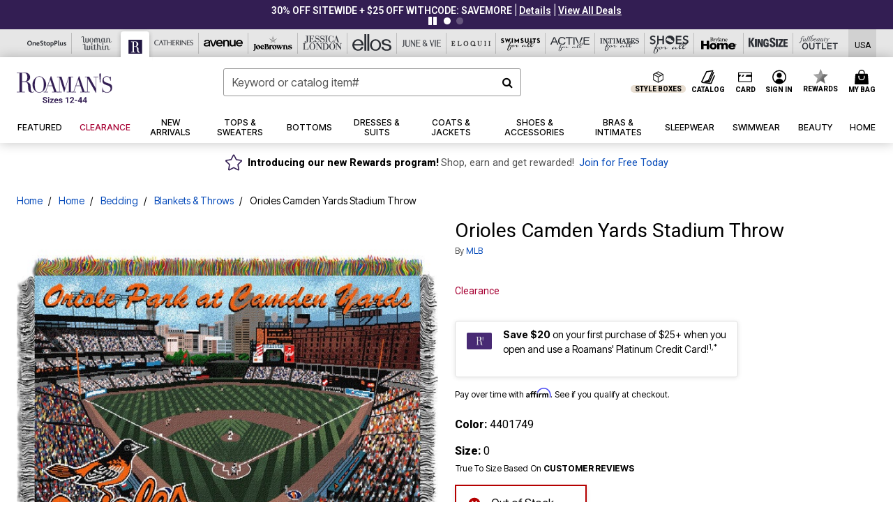

--- FILE ---
content_type: text/javascript; charset=utf-8
request_url: https://p.cquotient.com/pebble?tla=bbkt-oss&activityType=viewPage&callback=CQuotient._act_callback0&cookieId=ad5PSkInrKhYwhRzraRaCz4Qwb&realm=BBKT&siteId=oss&instanceType=prd&referrer=&currentLocation=https%3A%2F%2Fwww.roamans.com%2Fproducts%2Forioles-camden-yards-stadium-throw%2F1062653.html&ls=true&_=1768652536536&v=v3.1.3&fbPixelId=__UNKNOWN__&json=%7B%22cookieId%22%3A%22ad5PSkInrKhYwhRzraRaCz4Qwb%22%2C%22realm%22%3A%22BBKT%22%2C%22siteId%22%3A%22oss%22%2C%22instanceType%22%3A%22prd%22%2C%22referrer%22%3A%22%22%2C%22currentLocation%22%3A%22https%3A%2F%2Fwww.roamans.com%2Fproducts%2Forioles-camden-yards-stadium-throw%2F1062653.html%22%2C%22ls%22%3Atrue%2C%22_%22%3A1768652536536%2C%22v%22%3A%22v3.1.3%22%2C%22fbPixelId%22%3A%22__UNKNOWN__%22%7D
body_size: 270
content:
/**/ typeof CQuotient._act_callback0 === 'function' && CQuotient._act_callback0([{"k":"__cq_uuid","v":"ad5PSkInrKhYwhRzraRaCz4Qwb","m":34128000},{"k":"__cq_seg","v":"0~0.00!1~0.00!2~0.00!3~0.00!4~0.00!5~0.00!6~0.00!7~0.00!8~0.00!9~0.00","m":2592000}]);